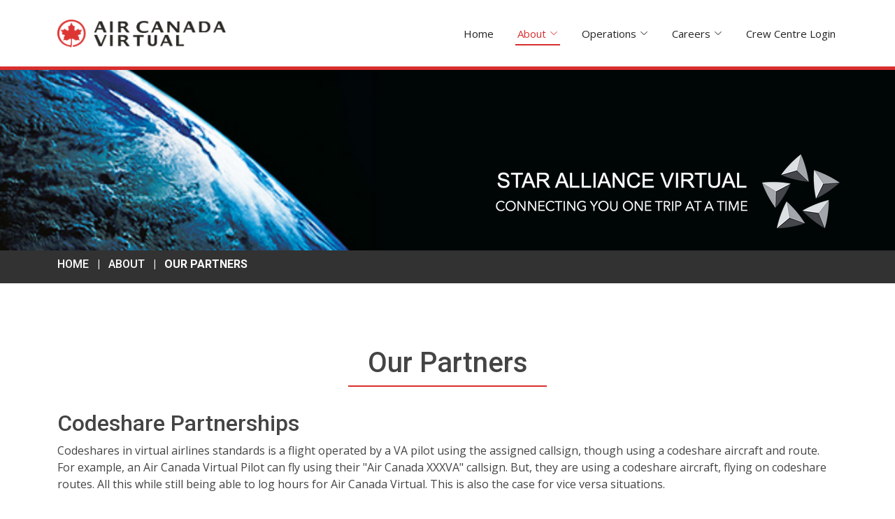

--- FILE ---
content_type: text/html; charset=UTF-8
request_url: https://ifacva.com/vapartners
body_size: 3693
content:
<!DOCTYPE html>
<html lang="en">

<head>
  <meta charset="utf-8">
  <meta content="width=device-width, initial-scale=1.0" name="viewport">

  <title>VA Partnerships | Air Canada Virtual</title>
  <meta content="Check out our Partner Airlines through the Star Allicance Virtual agreement." name="description">
  <meta content="" name="keywords">

  <meta property="og:image" content="/assets/img/heroimages/partners.webp">
    <meta property="og:type" content="website">
    <meta property="og:url" content="https://ifacva.com">
    <meta property="og:title" content="VA Partnerships | Air Canada Virtual">
    <meta property="og:description" content="Check out our Partner Airlines through the Star Allicance Virtual agreement.">
    

  <link rel="icon" sizes="192x192" href="/assets/img/favicon.png">
  <link rel="shortcut icon" href="/assets/img/favicon.png" type="image/png">
  <link rel="apple-touch-icon" href="/assets/img/favicon.png" type="image/png">

  <link href="https://fonts.googleapis.com/css?family=Open+Sans:300,300i,400,400i,600,600i,700,700i|Roboto:300,300i,400,400i,500,500i,600,600i,700,700i|Poppins:300,300i,400,400i,500,500i,600,600i,700,700i" rel="stylesheet">

  <link href="assets/vendor/aos/aos.css" rel="stylesheet">
  <link href="assets/vendor/bootstrap/css/bootstrap.min.css" rel="stylesheet">
  <link href="assets/vendor/bootstrap-icons/bootstrap-icons.css" rel="stylesheet">
  <link href="assets/vendor/boxicons/css/boxicons.min.css" rel="stylesheet">
  <link href="assets/vendor/glightbox/css/glightbox.min.css" rel="stylesheet">
  <link href="assets/vendor/swiper/swiper-bundle.min.css" rel="stylesheet">
  <link rel="stylesheet" href="https://use.fontawesome.com/releases/v5.7.2/css/all.css">
  

  <link href="assets/css/style.css" rel="stylesheet">

    <!--INSERT PAGE SPECIFIC HTML Tags-->


</head>

<body>



  <header id="header" class="d-flex align-items-center">
    <div class="container d-flex align-items-center justify-content-between">

      <a href="/" class="logo"><img alt="Air Canada Virtual" src="/assets/img/aircanadavirtuallogo-black.webp" alt=""></a>

      <nav id="navbar" class="navbar">
        <ul>
          <li><a class="nav-link scrollto notactive" href="/">Home</a></li>
          <li class="dropdown"><a class="active" href="#"><span>About</span> <i class="bi bi-chevron-down"></i></a>
            <ul>
              <li><a href="/aboutus">About Us</a></li>
              <li><a href="/executiveofficers">Executive Officers Team</a></li>
              <li><a href="/vapartners">Our Partners</a></li>
              <li><a target="_blank" href="https://community.infiniteflight.com/new-message?username=AirCanadaVirtual&title=Support&body=Please%20enter%20your%20issue%20below.%20%0D%0A%0D%0A">Support Centre</a></li>
            </ul>
          </li>
          <li class="dropdown"><a class="notactive" href="#"><span>Operations</span> <i class="bi bi-chevron-down"></i></a>
            <ul>
              <li><a href="/fleet-and-ranking">Fleet & Ranking</a></li>
            </ul>
          </li>
          <li class="dropdown"><a class="notactive" href="#"><span>Careers</span> <i class="bi bi-chevron-down"></i></a>
            <ul>
              <li><a href="/apply">Apply for ACVA</a></li>
            </ul>
          </li>
          <li><a class="nav-link scrollto" href="https://crew.ifacva.com">Crew Centre Login</a></li>
        </ul>
        <i class="bi bi-list mobile-nav-toggle"></i>
      </nav>

    </div>
  </header>

    <!--INSERT HERO IMAGE FOR PAGE-->
  <section id="heropage" class="d-flex align-items-center" style="background: url(/assets/img/heroimages/partners.webp) top left;background-size: cover;height:40vh;">
    <div class="container" data-aos="zoom-out" data-aos-delay="100">
      <img src="/assets/img/staralliancevirtual.webp" style="position: absolute;right: 0%;">
    </div>  
</section>
  <section id="featured-services" class="featured-services" style="background-color:#323232;color:#fff;padding:10px 0;">
    <div class="container">
      <h6 style="font-weight:400px;">HOME &nbsp; | &nbsp; ABOUT &nbsp; | &nbsp; <b>OUR PARTNERS</b></h6>
    </div>
  </section>

  <main id="main">
    <!--  INSERT PAGE CONTENT HERE -->
    <section id="featured-services" class="featured-services">
      <div class="container">

      <div class="section-title" style="padding-bottom: 0px;">
          <h1>Our Partners</h1>
          <div class="linething"></div>
          </div>

        <div class="row">
          <h2>Codeshare Partnerships</h2>
          <p>Codeshares in virtual airlines standards is a flight operated by a VA pilot using the assigned callsign, though using a codeshare aircraft and route. For example, an Air Canada Virtual Pilot can fly using their "Air Canada XXXVA" callsign. But, they are using a codeshare aircraft, flying on codeshare routes. All this while still being able to log hours for Air Canada Virtual. This is also the case for vice versa situations.</p>
          <div class="col-lg-6">
            <h4>Star Alliance (Virtual) Partners</h4>
            <br>
            <p>
              Air China Virtual* - <a href="https://airchinavirtualif.com/">Website</a> | <a href="https://community.infiniteflight.com/t/air-china-virtual-celebrating-1-year-of-excellence-official-thread/596300">Thread</a><br>
              All Nippon Virtual* - <a href="https://anavirtualgroup.crewsystem.net/">Website</a> | <a href="https://community.infiniteflight.com/t/ana-virtual-group-the-inspiration-of-japan-reimagined-official-2021-thread/578192">Thread</a><br>
              Asiana Virtual* - <a href="https://ifozva.wixsite.com/asianava">Website</a> | <a href="https://community.infiniteflight.com/t/asiana-va-korea-revolutionised/480959">Thread</a><br>
              Lufty Virtual* - <a href="https://luftyva.editorx.io/lufty">Website</a> | <a href="https://community.infiniteflight.com/t/lufty-virtual-the-world-within-reach-official-2022-thread/680227">Thread</a><br>
              Singapore Virtual* - <a href="https://svacustomerrelatio.wixsite.com/svahome">Website</a> | <a href="https://community.infiniteflight.com/t/singapore-virtual-airlines-a-great-way-to-fly-official-2021-thread/594114">Thread</a><br>
              Turkish Virtual* - <a href="https://ifturkishvirtual.wixsite.com/tkva">Website</a> | <a href="https://community.infiniteflight.com/t/turkish-airlines-virtual-widen-your-world-official-thread/641600">Thread</a><br>
              White Cloud Virtual* - <a href="https://whitecloudvirtual.weebly.com">Website</a> | <a href="https://community.infiniteflight.com/t/white-cloud-virtual-bringing-new-zealand-to-the-world-official-2022-thread/638879">Thread</a><br>
              Ethiopian Virtual* - <a href="https://ethiopianvirtualif.crewsystem.net">Website</a> | <a href="https://community.infiniteflight.com/t/ethiopian-virtual-a-new-dawn-official-2021-thread/614539">Thread</a><br>
            </p>
        </div>
        <div class="col-lg-6">
        <h4>Non-Star Alliance (Virtual) Partners</h4>
            <br>
            <p>
              Aer Lingus Virtual - <a href="https://aerlingus-va.com">Website</a> | <a href="https://community.infiniteflight.com/t/aer-lingus-va-smart-flyers-aer-lingus-va/442209">Thread</a><br>
              Virgin Virtual Group - <a href="https://ifvirginvirtual.vip">Website</a> | <a href="https://community.infiniteflight.com/t/virgin-virtual-group-bringing-you-to-the-world-2022-official-thread/640956?">Thread</a><br>
            </p>
        </div>
        <br>
        <p> <i>(*) Star Indicates apart of Star Alliance Virtual</i> </p>

      </div>
      <div class="row">
        <h2>Identifying Codeshare Routes</h2>
        <br>
        <br>
        <p>
        Codeshare routes are easy to identify within our Crew Centre. There are multiple ways to filter out and narrow your search for codeshare routes as well. The most common way is to filter routes by aircraft. Each aircraft will have a livery associated with it. For example, if you are looking for an Air China route, you can filter routes by selecting "(Aircraft) - Air China"
              </p>
              <br>
              <br>
              <p>
              When looking for routes on our airtable, go to the codeshares tab, and look at the routes under the airlines specific section. 
              </p>

      </div>
    </section>

</main>

  <footer id="footer">

    <div class="footer-top">
      <div class="container">
        <div class="row">

          <div class="col-lg-3 col-md-6 footer-contact">
            <h3><img width="100%" alt="Air Canada Virtual" src="/assets/img/aircanadavirtuallogo-white.webp"></h3>
          </div>

          <div class="col-lg-3 col-md-6 footer-links">
            <h4 style="border-bottom:1px solid white;">COMMUNITY</h4>
            <ul>
              <li><i class="bx bx-chevron-right"></i> <a href="https://community.infiniteflight.com/">Infinite Flight Community Forum</a></li>
              <li><i class="bx bx-chevron-right"></i> <a href="https://community.infiniteflight.com/t/air-canada-virtual-official-thread/471483">Air Canada Virtual IFC Thread</a></li>
              <li><i class="bx bx-chevron-right"></i> <a href="https://infiniteflight.com/">Infinite Flight Website</a></li>
            </ul>
          </div>

          <div class="col-lg-3 col-md-6 footer-links">
            <h4 style="border-bottom:1px solid white;">OPERATIONS</h4>
            <ul>
              <li><i class="bx bx-chevron-right"></i> <a href="/fleet-and-ranking">Fleet & Ranking</a></li>
              <li><i class="bx bx-chevron-right"></i> <a href="http://crew.ifacva.com">Crew Centre Login</a></li>
            </ul>
          </div>
          <div class="col-lg-3 col-md-6 footer-links">
            <h4 style="border-bottom:1px solid white;">ABOUT ACVA</h4>
            <ul>
              <li><i class="bx bx-chevron-right"></i> <a href="/aboutus">About Us</a></li>
              <li><i class="bx bx-chevron-right"></i> <a href="/vapartners">Our Partners</a></li>
              <li><i class="bx bx-chevron-right"></i> <a target="_blank" href="https://community.infiniteflight.com/new-message?username=AirCanadaVirtual&title=Support&body=Please%20enter%20your%20issue%20below.%20%0D%0A%0D%0A">Support Centre</a></li>
            </ul>
          </div>

           <!-- <div class="col-lg-3 col-md-6 footer-links">
            <h4>About ACVA</h4>
            <p>Cras fermentum odio eu feugiat lide par naso tierra videa magna derita valies</p>
            <div class="social-links mt-3">
              <a href="https://twitter.com/ifacva/" class="twitter"><i class="bx bxl-twitter"></i></a>
              <a href="#" class="facebook"><i class="bx bxl-facebook"></i></a>
              <a href="https://www.instagram.com/aircanada_va/" class="instagram"><i class="bx bxl-instagram"></i></a>
              <a href="#" class="google-plus"><i class="bx bxl-skype"></i></a>
              <a href="#" class="linkedin"><i class="bx bxl-linkedin"></i></a>
              <a href="https://www.youtube.com/channel/UC1bF2w6gRSEiyyAI8u1gysQ" class="youtube"><i class="bx bxl-youtube"></i></a>
            </div>
          </div> -->

        </div>
          <p style="text-align: center;color: #fff;"><i>Air Canada Virtual is a non-profit organization under the regulation of the IFVARB, the governing body for virtual airlines in Infinite Flight. We are not associated, endorsed or affiliated with the real-world airline, Air Canada, or its subsidiaries. For the real Air Canada, please visit <a href="https://www.aircanada.com/">aircanada.com</a></i></p>
          <p style="text-align: center;color: #fff;"><a style="color:#fff; hoover-color:#D82F2E" href="https://www.instagram.com/aircanada_va/">Instagram</a> | <a style="color:#fff; hoover-color:#D82F2E" href="https://twitter.com/ifacva/">Twitter</a> | <a style="color:#fff; hoover-color:#D82F2E" href="https://www.youtube.com/channel/UC1bF2w6gRSEiyyAI8u1gysQ">YouTube</a></p>
        </div>
    </div>

    <div class="container py-4">
      <div class="copyright">
        &copy; <span>Air Canada Virtual &nbsp;&nbsp;&nbsp; <a style="color:#fff" href="https://ifvarb.com/">IFVARB.com</a> &nbsp;&nbsp;&nbsp; <a style="color:#fff" href="https://www.ifacva.com/aboutus">About Air Canada Virtual</a></span>
      </div>
      <div class="copyrightright">
        <img height="35px" alt="A Star Alliance Virtual Member" src="/assets/img/sav_member_1.webp">
      </div>
      
    </div>
  </footer>

  <div id="preloader"></div>
  <a href="#" class="back-to-top d-flex align-items-center justify-content-center"><i class="bi bi-arrow-up-short"></i></a>


  <script src="assets/vendor/aos/aos.js"></script>
  <script src="assets/vendor/bootstrap/js/bootstrap.bundle.min.js"></script>
  <script src="assets/vendor/glightbox/js/glightbox.min.js"></script>
  <script src="assets/vendor/isotope-layout/isotope.pkgd.min.js"></script>
  <script src="assets/vendor/php-email-form/validate.js"></script>
  <script src="assets/vendor/purecounter/purecounter.js"></script>
  <script src="assets/vendor/swiper/swiper-bundle.min.js"></script>
  <script src="assets/vendor/waypoints/noframework.waypoints.js"></script>

  <script src="assets/js/main.js"></script>

</body>

</html>